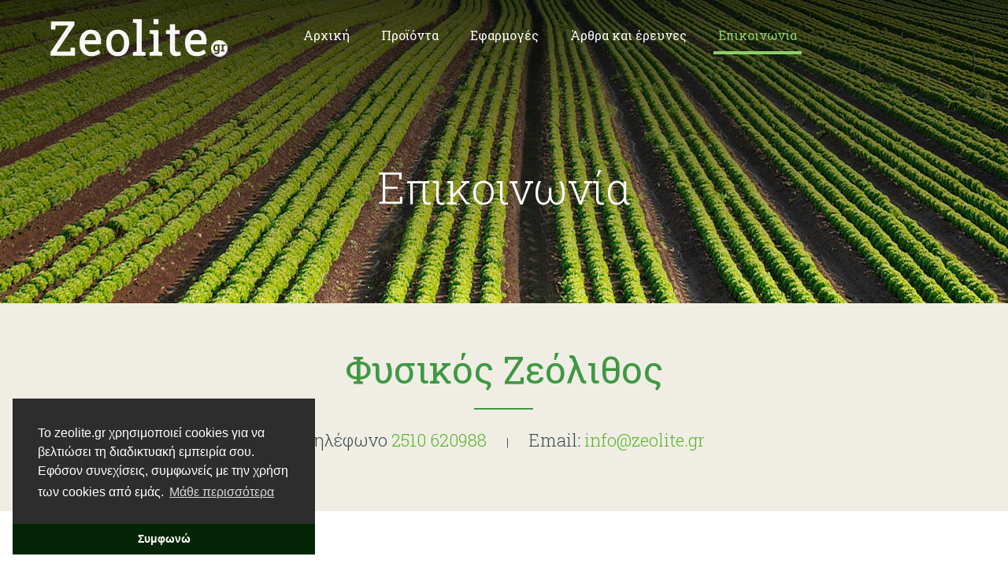

--- FILE ---
content_type: text/html; charset=utf-8
request_url: https://www.google.com/recaptcha/api2/anchor?ar=1&k=6LdNHl4aAAAAAMDjgyaKfl9gwsnrq2La28SgN0Xz&co=aHR0cHM6Ly93d3cuemVvbGl0ZS5ncjo0NDM.&hl=en&v=N67nZn4AqZkNcbeMu4prBgzg&size=invisible&anchor-ms=20000&execute-ms=30000&cb=h38h6dik76r0
body_size: 48839
content:
<!DOCTYPE HTML><html dir="ltr" lang="en"><head><meta http-equiv="Content-Type" content="text/html; charset=UTF-8">
<meta http-equiv="X-UA-Compatible" content="IE=edge">
<title>reCAPTCHA</title>
<style type="text/css">
/* cyrillic-ext */
@font-face {
  font-family: 'Roboto';
  font-style: normal;
  font-weight: 400;
  font-stretch: 100%;
  src: url(//fonts.gstatic.com/s/roboto/v48/KFO7CnqEu92Fr1ME7kSn66aGLdTylUAMa3GUBHMdazTgWw.woff2) format('woff2');
  unicode-range: U+0460-052F, U+1C80-1C8A, U+20B4, U+2DE0-2DFF, U+A640-A69F, U+FE2E-FE2F;
}
/* cyrillic */
@font-face {
  font-family: 'Roboto';
  font-style: normal;
  font-weight: 400;
  font-stretch: 100%;
  src: url(//fonts.gstatic.com/s/roboto/v48/KFO7CnqEu92Fr1ME7kSn66aGLdTylUAMa3iUBHMdazTgWw.woff2) format('woff2');
  unicode-range: U+0301, U+0400-045F, U+0490-0491, U+04B0-04B1, U+2116;
}
/* greek-ext */
@font-face {
  font-family: 'Roboto';
  font-style: normal;
  font-weight: 400;
  font-stretch: 100%;
  src: url(//fonts.gstatic.com/s/roboto/v48/KFO7CnqEu92Fr1ME7kSn66aGLdTylUAMa3CUBHMdazTgWw.woff2) format('woff2');
  unicode-range: U+1F00-1FFF;
}
/* greek */
@font-face {
  font-family: 'Roboto';
  font-style: normal;
  font-weight: 400;
  font-stretch: 100%;
  src: url(//fonts.gstatic.com/s/roboto/v48/KFO7CnqEu92Fr1ME7kSn66aGLdTylUAMa3-UBHMdazTgWw.woff2) format('woff2');
  unicode-range: U+0370-0377, U+037A-037F, U+0384-038A, U+038C, U+038E-03A1, U+03A3-03FF;
}
/* math */
@font-face {
  font-family: 'Roboto';
  font-style: normal;
  font-weight: 400;
  font-stretch: 100%;
  src: url(//fonts.gstatic.com/s/roboto/v48/KFO7CnqEu92Fr1ME7kSn66aGLdTylUAMawCUBHMdazTgWw.woff2) format('woff2');
  unicode-range: U+0302-0303, U+0305, U+0307-0308, U+0310, U+0312, U+0315, U+031A, U+0326-0327, U+032C, U+032F-0330, U+0332-0333, U+0338, U+033A, U+0346, U+034D, U+0391-03A1, U+03A3-03A9, U+03B1-03C9, U+03D1, U+03D5-03D6, U+03F0-03F1, U+03F4-03F5, U+2016-2017, U+2034-2038, U+203C, U+2040, U+2043, U+2047, U+2050, U+2057, U+205F, U+2070-2071, U+2074-208E, U+2090-209C, U+20D0-20DC, U+20E1, U+20E5-20EF, U+2100-2112, U+2114-2115, U+2117-2121, U+2123-214F, U+2190, U+2192, U+2194-21AE, U+21B0-21E5, U+21F1-21F2, U+21F4-2211, U+2213-2214, U+2216-22FF, U+2308-230B, U+2310, U+2319, U+231C-2321, U+2336-237A, U+237C, U+2395, U+239B-23B7, U+23D0, U+23DC-23E1, U+2474-2475, U+25AF, U+25B3, U+25B7, U+25BD, U+25C1, U+25CA, U+25CC, U+25FB, U+266D-266F, U+27C0-27FF, U+2900-2AFF, U+2B0E-2B11, U+2B30-2B4C, U+2BFE, U+3030, U+FF5B, U+FF5D, U+1D400-1D7FF, U+1EE00-1EEFF;
}
/* symbols */
@font-face {
  font-family: 'Roboto';
  font-style: normal;
  font-weight: 400;
  font-stretch: 100%;
  src: url(//fonts.gstatic.com/s/roboto/v48/KFO7CnqEu92Fr1ME7kSn66aGLdTylUAMaxKUBHMdazTgWw.woff2) format('woff2');
  unicode-range: U+0001-000C, U+000E-001F, U+007F-009F, U+20DD-20E0, U+20E2-20E4, U+2150-218F, U+2190, U+2192, U+2194-2199, U+21AF, U+21E6-21F0, U+21F3, U+2218-2219, U+2299, U+22C4-22C6, U+2300-243F, U+2440-244A, U+2460-24FF, U+25A0-27BF, U+2800-28FF, U+2921-2922, U+2981, U+29BF, U+29EB, U+2B00-2BFF, U+4DC0-4DFF, U+FFF9-FFFB, U+10140-1018E, U+10190-1019C, U+101A0, U+101D0-101FD, U+102E0-102FB, U+10E60-10E7E, U+1D2C0-1D2D3, U+1D2E0-1D37F, U+1F000-1F0FF, U+1F100-1F1AD, U+1F1E6-1F1FF, U+1F30D-1F30F, U+1F315, U+1F31C, U+1F31E, U+1F320-1F32C, U+1F336, U+1F378, U+1F37D, U+1F382, U+1F393-1F39F, U+1F3A7-1F3A8, U+1F3AC-1F3AF, U+1F3C2, U+1F3C4-1F3C6, U+1F3CA-1F3CE, U+1F3D4-1F3E0, U+1F3ED, U+1F3F1-1F3F3, U+1F3F5-1F3F7, U+1F408, U+1F415, U+1F41F, U+1F426, U+1F43F, U+1F441-1F442, U+1F444, U+1F446-1F449, U+1F44C-1F44E, U+1F453, U+1F46A, U+1F47D, U+1F4A3, U+1F4B0, U+1F4B3, U+1F4B9, U+1F4BB, U+1F4BF, U+1F4C8-1F4CB, U+1F4D6, U+1F4DA, U+1F4DF, U+1F4E3-1F4E6, U+1F4EA-1F4ED, U+1F4F7, U+1F4F9-1F4FB, U+1F4FD-1F4FE, U+1F503, U+1F507-1F50B, U+1F50D, U+1F512-1F513, U+1F53E-1F54A, U+1F54F-1F5FA, U+1F610, U+1F650-1F67F, U+1F687, U+1F68D, U+1F691, U+1F694, U+1F698, U+1F6AD, U+1F6B2, U+1F6B9-1F6BA, U+1F6BC, U+1F6C6-1F6CF, U+1F6D3-1F6D7, U+1F6E0-1F6EA, U+1F6F0-1F6F3, U+1F6F7-1F6FC, U+1F700-1F7FF, U+1F800-1F80B, U+1F810-1F847, U+1F850-1F859, U+1F860-1F887, U+1F890-1F8AD, U+1F8B0-1F8BB, U+1F8C0-1F8C1, U+1F900-1F90B, U+1F93B, U+1F946, U+1F984, U+1F996, U+1F9E9, U+1FA00-1FA6F, U+1FA70-1FA7C, U+1FA80-1FA89, U+1FA8F-1FAC6, U+1FACE-1FADC, U+1FADF-1FAE9, U+1FAF0-1FAF8, U+1FB00-1FBFF;
}
/* vietnamese */
@font-face {
  font-family: 'Roboto';
  font-style: normal;
  font-weight: 400;
  font-stretch: 100%;
  src: url(//fonts.gstatic.com/s/roboto/v48/KFO7CnqEu92Fr1ME7kSn66aGLdTylUAMa3OUBHMdazTgWw.woff2) format('woff2');
  unicode-range: U+0102-0103, U+0110-0111, U+0128-0129, U+0168-0169, U+01A0-01A1, U+01AF-01B0, U+0300-0301, U+0303-0304, U+0308-0309, U+0323, U+0329, U+1EA0-1EF9, U+20AB;
}
/* latin-ext */
@font-face {
  font-family: 'Roboto';
  font-style: normal;
  font-weight: 400;
  font-stretch: 100%;
  src: url(//fonts.gstatic.com/s/roboto/v48/KFO7CnqEu92Fr1ME7kSn66aGLdTylUAMa3KUBHMdazTgWw.woff2) format('woff2');
  unicode-range: U+0100-02BA, U+02BD-02C5, U+02C7-02CC, U+02CE-02D7, U+02DD-02FF, U+0304, U+0308, U+0329, U+1D00-1DBF, U+1E00-1E9F, U+1EF2-1EFF, U+2020, U+20A0-20AB, U+20AD-20C0, U+2113, U+2C60-2C7F, U+A720-A7FF;
}
/* latin */
@font-face {
  font-family: 'Roboto';
  font-style: normal;
  font-weight: 400;
  font-stretch: 100%;
  src: url(//fonts.gstatic.com/s/roboto/v48/KFO7CnqEu92Fr1ME7kSn66aGLdTylUAMa3yUBHMdazQ.woff2) format('woff2');
  unicode-range: U+0000-00FF, U+0131, U+0152-0153, U+02BB-02BC, U+02C6, U+02DA, U+02DC, U+0304, U+0308, U+0329, U+2000-206F, U+20AC, U+2122, U+2191, U+2193, U+2212, U+2215, U+FEFF, U+FFFD;
}
/* cyrillic-ext */
@font-face {
  font-family: 'Roboto';
  font-style: normal;
  font-weight: 500;
  font-stretch: 100%;
  src: url(//fonts.gstatic.com/s/roboto/v48/KFO7CnqEu92Fr1ME7kSn66aGLdTylUAMa3GUBHMdazTgWw.woff2) format('woff2');
  unicode-range: U+0460-052F, U+1C80-1C8A, U+20B4, U+2DE0-2DFF, U+A640-A69F, U+FE2E-FE2F;
}
/* cyrillic */
@font-face {
  font-family: 'Roboto';
  font-style: normal;
  font-weight: 500;
  font-stretch: 100%;
  src: url(//fonts.gstatic.com/s/roboto/v48/KFO7CnqEu92Fr1ME7kSn66aGLdTylUAMa3iUBHMdazTgWw.woff2) format('woff2');
  unicode-range: U+0301, U+0400-045F, U+0490-0491, U+04B0-04B1, U+2116;
}
/* greek-ext */
@font-face {
  font-family: 'Roboto';
  font-style: normal;
  font-weight: 500;
  font-stretch: 100%;
  src: url(//fonts.gstatic.com/s/roboto/v48/KFO7CnqEu92Fr1ME7kSn66aGLdTylUAMa3CUBHMdazTgWw.woff2) format('woff2');
  unicode-range: U+1F00-1FFF;
}
/* greek */
@font-face {
  font-family: 'Roboto';
  font-style: normal;
  font-weight: 500;
  font-stretch: 100%;
  src: url(//fonts.gstatic.com/s/roboto/v48/KFO7CnqEu92Fr1ME7kSn66aGLdTylUAMa3-UBHMdazTgWw.woff2) format('woff2');
  unicode-range: U+0370-0377, U+037A-037F, U+0384-038A, U+038C, U+038E-03A1, U+03A3-03FF;
}
/* math */
@font-face {
  font-family: 'Roboto';
  font-style: normal;
  font-weight: 500;
  font-stretch: 100%;
  src: url(//fonts.gstatic.com/s/roboto/v48/KFO7CnqEu92Fr1ME7kSn66aGLdTylUAMawCUBHMdazTgWw.woff2) format('woff2');
  unicode-range: U+0302-0303, U+0305, U+0307-0308, U+0310, U+0312, U+0315, U+031A, U+0326-0327, U+032C, U+032F-0330, U+0332-0333, U+0338, U+033A, U+0346, U+034D, U+0391-03A1, U+03A3-03A9, U+03B1-03C9, U+03D1, U+03D5-03D6, U+03F0-03F1, U+03F4-03F5, U+2016-2017, U+2034-2038, U+203C, U+2040, U+2043, U+2047, U+2050, U+2057, U+205F, U+2070-2071, U+2074-208E, U+2090-209C, U+20D0-20DC, U+20E1, U+20E5-20EF, U+2100-2112, U+2114-2115, U+2117-2121, U+2123-214F, U+2190, U+2192, U+2194-21AE, U+21B0-21E5, U+21F1-21F2, U+21F4-2211, U+2213-2214, U+2216-22FF, U+2308-230B, U+2310, U+2319, U+231C-2321, U+2336-237A, U+237C, U+2395, U+239B-23B7, U+23D0, U+23DC-23E1, U+2474-2475, U+25AF, U+25B3, U+25B7, U+25BD, U+25C1, U+25CA, U+25CC, U+25FB, U+266D-266F, U+27C0-27FF, U+2900-2AFF, U+2B0E-2B11, U+2B30-2B4C, U+2BFE, U+3030, U+FF5B, U+FF5D, U+1D400-1D7FF, U+1EE00-1EEFF;
}
/* symbols */
@font-face {
  font-family: 'Roboto';
  font-style: normal;
  font-weight: 500;
  font-stretch: 100%;
  src: url(//fonts.gstatic.com/s/roboto/v48/KFO7CnqEu92Fr1ME7kSn66aGLdTylUAMaxKUBHMdazTgWw.woff2) format('woff2');
  unicode-range: U+0001-000C, U+000E-001F, U+007F-009F, U+20DD-20E0, U+20E2-20E4, U+2150-218F, U+2190, U+2192, U+2194-2199, U+21AF, U+21E6-21F0, U+21F3, U+2218-2219, U+2299, U+22C4-22C6, U+2300-243F, U+2440-244A, U+2460-24FF, U+25A0-27BF, U+2800-28FF, U+2921-2922, U+2981, U+29BF, U+29EB, U+2B00-2BFF, U+4DC0-4DFF, U+FFF9-FFFB, U+10140-1018E, U+10190-1019C, U+101A0, U+101D0-101FD, U+102E0-102FB, U+10E60-10E7E, U+1D2C0-1D2D3, U+1D2E0-1D37F, U+1F000-1F0FF, U+1F100-1F1AD, U+1F1E6-1F1FF, U+1F30D-1F30F, U+1F315, U+1F31C, U+1F31E, U+1F320-1F32C, U+1F336, U+1F378, U+1F37D, U+1F382, U+1F393-1F39F, U+1F3A7-1F3A8, U+1F3AC-1F3AF, U+1F3C2, U+1F3C4-1F3C6, U+1F3CA-1F3CE, U+1F3D4-1F3E0, U+1F3ED, U+1F3F1-1F3F3, U+1F3F5-1F3F7, U+1F408, U+1F415, U+1F41F, U+1F426, U+1F43F, U+1F441-1F442, U+1F444, U+1F446-1F449, U+1F44C-1F44E, U+1F453, U+1F46A, U+1F47D, U+1F4A3, U+1F4B0, U+1F4B3, U+1F4B9, U+1F4BB, U+1F4BF, U+1F4C8-1F4CB, U+1F4D6, U+1F4DA, U+1F4DF, U+1F4E3-1F4E6, U+1F4EA-1F4ED, U+1F4F7, U+1F4F9-1F4FB, U+1F4FD-1F4FE, U+1F503, U+1F507-1F50B, U+1F50D, U+1F512-1F513, U+1F53E-1F54A, U+1F54F-1F5FA, U+1F610, U+1F650-1F67F, U+1F687, U+1F68D, U+1F691, U+1F694, U+1F698, U+1F6AD, U+1F6B2, U+1F6B9-1F6BA, U+1F6BC, U+1F6C6-1F6CF, U+1F6D3-1F6D7, U+1F6E0-1F6EA, U+1F6F0-1F6F3, U+1F6F7-1F6FC, U+1F700-1F7FF, U+1F800-1F80B, U+1F810-1F847, U+1F850-1F859, U+1F860-1F887, U+1F890-1F8AD, U+1F8B0-1F8BB, U+1F8C0-1F8C1, U+1F900-1F90B, U+1F93B, U+1F946, U+1F984, U+1F996, U+1F9E9, U+1FA00-1FA6F, U+1FA70-1FA7C, U+1FA80-1FA89, U+1FA8F-1FAC6, U+1FACE-1FADC, U+1FADF-1FAE9, U+1FAF0-1FAF8, U+1FB00-1FBFF;
}
/* vietnamese */
@font-face {
  font-family: 'Roboto';
  font-style: normal;
  font-weight: 500;
  font-stretch: 100%;
  src: url(//fonts.gstatic.com/s/roboto/v48/KFO7CnqEu92Fr1ME7kSn66aGLdTylUAMa3OUBHMdazTgWw.woff2) format('woff2');
  unicode-range: U+0102-0103, U+0110-0111, U+0128-0129, U+0168-0169, U+01A0-01A1, U+01AF-01B0, U+0300-0301, U+0303-0304, U+0308-0309, U+0323, U+0329, U+1EA0-1EF9, U+20AB;
}
/* latin-ext */
@font-face {
  font-family: 'Roboto';
  font-style: normal;
  font-weight: 500;
  font-stretch: 100%;
  src: url(//fonts.gstatic.com/s/roboto/v48/KFO7CnqEu92Fr1ME7kSn66aGLdTylUAMa3KUBHMdazTgWw.woff2) format('woff2');
  unicode-range: U+0100-02BA, U+02BD-02C5, U+02C7-02CC, U+02CE-02D7, U+02DD-02FF, U+0304, U+0308, U+0329, U+1D00-1DBF, U+1E00-1E9F, U+1EF2-1EFF, U+2020, U+20A0-20AB, U+20AD-20C0, U+2113, U+2C60-2C7F, U+A720-A7FF;
}
/* latin */
@font-face {
  font-family: 'Roboto';
  font-style: normal;
  font-weight: 500;
  font-stretch: 100%;
  src: url(//fonts.gstatic.com/s/roboto/v48/KFO7CnqEu92Fr1ME7kSn66aGLdTylUAMa3yUBHMdazQ.woff2) format('woff2');
  unicode-range: U+0000-00FF, U+0131, U+0152-0153, U+02BB-02BC, U+02C6, U+02DA, U+02DC, U+0304, U+0308, U+0329, U+2000-206F, U+20AC, U+2122, U+2191, U+2193, U+2212, U+2215, U+FEFF, U+FFFD;
}
/* cyrillic-ext */
@font-face {
  font-family: 'Roboto';
  font-style: normal;
  font-weight: 900;
  font-stretch: 100%;
  src: url(//fonts.gstatic.com/s/roboto/v48/KFO7CnqEu92Fr1ME7kSn66aGLdTylUAMa3GUBHMdazTgWw.woff2) format('woff2');
  unicode-range: U+0460-052F, U+1C80-1C8A, U+20B4, U+2DE0-2DFF, U+A640-A69F, U+FE2E-FE2F;
}
/* cyrillic */
@font-face {
  font-family: 'Roboto';
  font-style: normal;
  font-weight: 900;
  font-stretch: 100%;
  src: url(//fonts.gstatic.com/s/roboto/v48/KFO7CnqEu92Fr1ME7kSn66aGLdTylUAMa3iUBHMdazTgWw.woff2) format('woff2');
  unicode-range: U+0301, U+0400-045F, U+0490-0491, U+04B0-04B1, U+2116;
}
/* greek-ext */
@font-face {
  font-family: 'Roboto';
  font-style: normal;
  font-weight: 900;
  font-stretch: 100%;
  src: url(//fonts.gstatic.com/s/roboto/v48/KFO7CnqEu92Fr1ME7kSn66aGLdTylUAMa3CUBHMdazTgWw.woff2) format('woff2');
  unicode-range: U+1F00-1FFF;
}
/* greek */
@font-face {
  font-family: 'Roboto';
  font-style: normal;
  font-weight: 900;
  font-stretch: 100%;
  src: url(//fonts.gstatic.com/s/roboto/v48/KFO7CnqEu92Fr1ME7kSn66aGLdTylUAMa3-UBHMdazTgWw.woff2) format('woff2');
  unicode-range: U+0370-0377, U+037A-037F, U+0384-038A, U+038C, U+038E-03A1, U+03A3-03FF;
}
/* math */
@font-face {
  font-family: 'Roboto';
  font-style: normal;
  font-weight: 900;
  font-stretch: 100%;
  src: url(//fonts.gstatic.com/s/roboto/v48/KFO7CnqEu92Fr1ME7kSn66aGLdTylUAMawCUBHMdazTgWw.woff2) format('woff2');
  unicode-range: U+0302-0303, U+0305, U+0307-0308, U+0310, U+0312, U+0315, U+031A, U+0326-0327, U+032C, U+032F-0330, U+0332-0333, U+0338, U+033A, U+0346, U+034D, U+0391-03A1, U+03A3-03A9, U+03B1-03C9, U+03D1, U+03D5-03D6, U+03F0-03F1, U+03F4-03F5, U+2016-2017, U+2034-2038, U+203C, U+2040, U+2043, U+2047, U+2050, U+2057, U+205F, U+2070-2071, U+2074-208E, U+2090-209C, U+20D0-20DC, U+20E1, U+20E5-20EF, U+2100-2112, U+2114-2115, U+2117-2121, U+2123-214F, U+2190, U+2192, U+2194-21AE, U+21B0-21E5, U+21F1-21F2, U+21F4-2211, U+2213-2214, U+2216-22FF, U+2308-230B, U+2310, U+2319, U+231C-2321, U+2336-237A, U+237C, U+2395, U+239B-23B7, U+23D0, U+23DC-23E1, U+2474-2475, U+25AF, U+25B3, U+25B7, U+25BD, U+25C1, U+25CA, U+25CC, U+25FB, U+266D-266F, U+27C0-27FF, U+2900-2AFF, U+2B0E-2B11, U+2B30-2B4C, U+2BFE, U+3030, U+FF5B, U+FF5D, U+1D400-1D7FF, U+1EE00-1EEFF;
}
/* symbols */
@font-face {
  font-family: 'Roboto';
  font-style: normal;
  font-weight: 900;
  font-stretch: 100%;
  src: url(//fonts.gstatic.com/s/roboto/v48/KFO7CnqEu92Fr1ME7kSn66aGLdTylUAMaxKUBHMdazTgWw.woff2) format('woff2');
  unicode-range: U+0001-000C, U+000E-001F, U+007F-009F, U+20DD-20E0, U+20E2-20E4, U+2150-218F, U+2190, U+2192, U+2194-2199, U+21AF, U+21E6-21F0, U+21F3, U+2218-2219, U+2299, U+22C4-22C6, U+2300-243F, U+2440-244A, U+2460-24FF, U+25A0-27BF, U+2800-28FF, U+2921-2922, U+2981, U+29BF, U+29EB, U+2B00-2BFF, U+4DC0-4DFF, U+FFF9-FFFB, U+10140-1018E, U+10190-1019C, U+101A0, U+101D0-101FD, U+102E0-102FB, U+10E60-10E7E, U+1D2C0-1D2D3, U+1D2E0-1D37F, U+1F000-1F0FF, U+1F100-1F1AD, U+1F1E6-1F1FF, U+1F30D-1F30F, U+1F315, U+1F31C, U+1F31E, U+1F320-1F32C, U+1F336, U+1F378, U+1F37D, U+1F382, U+1F393-1F39F, U+1F3A7-1F3A8, U+1F3AC-1F3AF, U+1F3C2, U+1F3C4-1F3C6, U+1F3CA-1F3CE, U+1F3D4-1F3E0, U+1F3ED, U+1F3F1-1F3F3, U+1F3F5-1F3F7, U+1F408, U+1F415, U+1F41F, U+1F426, U+1F43F, U+1F441-1F442, U+1F444, U+1F446-1F449, U+1F44C-1F44E, U+1F453, U+1F46A, U+1F47D, U+1F4A3, U+1F4B0, U+1F4B3, U+1F4B9, U+1F4BB, U+1F4BF, U+1F4C8-1F4CB, U+1F4D6, U+1F4DA, U+1F4DF, U+1F4E3-1F4E6, U+1F4EA-1F4ED, U+1F4F7, U+1F4F9-1F4FB, U+1F4FD-1F4FE, U+1F503, U+1F507-1F50B, U+1F50D, U+1F512-1F513, U+1F53E-1F54A, U+1F54F-1F5FA, U+1F610, U+1F650-1F67F, U+1F687, U+1F68D, U+1F691, U+1F694, U+1F698, U+1F6AD, U+1F6B2, U+1F6B9-1F6BA, U+1F6BC, U+1F6C6-1F6CF, U+1F6D3-1F6D7, U+1F6E0-1F6EA, U+1F6F0-1F6F3, U+1F6F7-1F6FC, U+1F700-1F7FF, U+1F800-1F80B, U+1F810-1F847, U+1F850-1F859, U+1F860-1F887, U+1F890-1F8AD, U+1F8B0-1F8BB, U+1F8C0-1F8C1, U+1F900-1F90B, U+1F93B, U+1F946, U+1F984, U+1F996, U+1F9E9, U+1FA00-1FA6F, U+1FA70-1FA7C, U+1FA80-1FA89, U+1FA8F-1FAC6, U+1FACE-1FADC, U+1FADF-1FAE9, U+1FAF0-1FAF8, U+1FB00-1FBFF;
}
/* vietnamese */
@font-face {
  font-family: 'Roboto';
  font-style: normal;
  font-weight: 900;
  font-stretch: 100%;
  src: url(//fonts.gstatic.com/s/roboto/v48/KFO7CnqEu92Fr1ME7kSn66aGLdTylUAMa3OUBHMdazTgWw.woff2) format('woff2');
  unicode-range: U+0102-0103, U+0110-0111, U+0128-0129, U+0168-0169, U+01A0-01A1, U+01AF-01B0, U+0300-0301, U+0303-0304, U+0308-0309, U+0323, U+0329, U+1EA0-1EF9, U+20AB;
}
/* latin-ext */
@font-face {
  font-family: 'Roboto';
  font-style: normal;
  font-weight: 900;
  font-stretch: 100%;
  src: url(//fonts.gstatic.com/s/roboto/v48/KFO7CnqEu92Fr1ME7kSn66aGLdTylUAMa3KUBHMdazTgWw.woff2) format('woff2');
  unicode-range: U+0100-02BA, U+02BD-02C5, U+02C7-02CC, U+02CE-02D7, U+02DD-02FF, U+0304, U+0308, U+0329, U+1D00-1DBF, U+1E00-1E9F, U+1EF2-1EFF, U+2020, U+20A0-20AB, U+20AD-20C0, U+2113, U+2C60-2C7F, U+A720-A7FF;
}
/* latin */
@font-face {
  font-family: 'Roboto';
  font-style: normal;
  font-weight: 900;
  font-stretch: 100%;
  src: url(//fonts.gstatic.com/s/roboto/v48/KFO7CnqEu92Fr1ME7kSn66aGLdTylUAMa3yUBHMdazQ.woff2) format('woff2');
  unicode-range: U+0000-00FF, U+0131, U+0152-0153, U+02BB-02BC, U+02C6, U+02DA, U+02DC, U+0304, U+0308, U+0329, U+2000-206F, U+20AC, U+2122, U+2191, U+2193, U+2212, U+2215, U+FEFF, U+FFFD;
}

</style>
<link rel="stylesheet" type="text/css" href="https://www.gstatic.com/recaptcha/releases/N67nZn4AqZkNcbeMu4prBgzg/styles__ltr.css">
<script nonce="VWYoQVBL0FcELK9iOieugQ" type="text/javascript">window['__recaptcha_api'] = 'https://www.google.com/recaptcha/api2/';</script>
<script type="text/javascript" src="https://www.gstatic.com/recaptcha/releases/N67nZn4AqZkNcbeMu4prBgzg/recaptcha__en.js" nonce="VWYoQVBL0FcELK9iOieugQ">
      
    </script></head>
<body><div id="rc-anchor-alert" class="rc-anchor-alert"></div>
<input type="hidden" id="recaptcha-token" value="[base64]">
<script type="text/javascript" nonce="VWYoQVBL0FcELK9iOieugQ">
      recaptcha.anchor.Main.init("[\x22ainput\x22,[\x22bgdata\x22,\x22\x22,\[base64]/[base64]/[base64]/ZyhXLGgpOnEoW04sMjEsbF0sVywwKSxoKSxmYWxzZSxmYWxzZSl9Y2F0Y2goayl7RygzNTgsVyk/[base64]/[base64]/[base64]/[base64]/[base64]/[base64]/[base64]/bmV3IEJbT10oRFswXSk6dz09Mj9uZXcgQltPXShEWzBdLERbMV0pOnc9PTM/bmV3IEJbT10oRFswXSxEWzFdLERbMl0pOnc9PTQ/[base64]/[base64]/[base64]/[base64]/[base64]\\u003d\x22,\[base64]\\u003d\\u003d\x22,\x22w4tzV8ODRV/CnMKoPE1ZM8OBNHLDrcOBXSLCh8K0w4vDlcOzP8KxLMKLS094FBDDl8K1NiLCusKBw6/[base64]/[base64]/[base64]/[base64]/XWQTwr89TSUIw50ewrVzCcKyG8OSw4dpamDDm2LCoCEbwrTDgcK7woBVTMK2w7nDgS7DkhPCp1ZVDsKbw6rDv0PCtcO6OsK8C8KJw4cLwpBnG050HnbDgsOcPD/Ds8OCwpLCgsOxGVERbcKWw5E+wqXCu21wYiJjwp4Kw4IYe2IDQMOLw49daGDCoG3CmR82wp7DucOlw6cyw5jDvTZ0w5fChMKsNMOGJlcNZEgFw5nDnS7DtihKUhbDmMOLbsK6wqEuw418bMKmwo7DpzbDvw9Uw6UHScOgQcKcw4zCv2JfwrtgYFDDkcKOw5/Ds3jDncOEwoxsw6s8O3LCoD06fHnCvFvCgsK8PcOJI8KxwpTCjcOtwppNa8O7wpx6V3PDkMKSDjvDsxRoFWzDsMKFw7HDpMObwpNtwp3DrcOXw6Row6Zlw7Epw6fCghQaw44awqkjw4hMScKDfsKQQMKSw5YhIcKHwrFgDMO2w7oQwr5/wpkZw7HCvcOBNsODw6PCsgsOwo5ew50/alJgw6rDscK1wqfDsjfCg8O2fcK2w7Q+D8O9wp13VznDl8KawoDCnjjDh8KXKMKnwo3Dp2jCqMOuwod1wqHCjBpwQ1YNe8OEw7YTwqLCjMOjcMOlwovDvMKYwpvCkcKWdjQ8ZsKKB8K/clk5BFjCiTJXwoIyYVrDhMO4GMOkT8KOwrIGwr7DoC1vw5nDicKcN8OkbibDksK6w7tWLxPDlsKCf3NfwoANc8Onw5czw5PCoTnCkVfCggXDkcK1YcKLwrXCsy3DrsKTw6/DuhB0asKeAMKEwprDrFPDisO4f8K9w7TDlsOkKVhewonCiXrDsB/Dt2pkeMO0dXJoAsK0w5jCvcKtZ13CrgnDlCnCo8K5w7l1wrcdfMOBw5HCrMOfw6o9wo9oGMOoGUhgwrEud0fDi8OgU8Ogw4LCoWAPQR3DtQnCqMK6w6TCvMOVwo3CsjYGw7TCl1/CocOGw5s+woDChytkWsKlEsKaw5rCjsOKBzbCmGh/w5vCvcOnwolVw67DnV/Dt8KCZy8jFAcoZhUXfcKAw7rCmXN2RMOdw6U+JMKaRnXCg8OtwqjCu8OhwrFuHXoJL3odQD5SesOYw40IBA/Co8OPK8Ofw4AvUnzDuCvCqXHCtcKhwqrDmXFcdnsvw6JKLx3DuANQwqcuNcKnw4HDo2bCgMOfw5RtwpfCl8KnYMK9SXPCoMOCw4PDi8K/WsO4w63Cv8KIw7kxwpYTwplPwpvCucO4w5k9wonDn8K4w7zCvwx/MMOxVsOwZW/[base64]/w69OwrMjIsKTM8KsOiBaIwnChT/DlknDj2/CvF7DiMKuwrxTwpLCiMKIOHXDjR/[base64]/[base64]/DjQk4ThVOw6AGw6PDnMOcw7YSDTwiMRYlwpHDhXHCl2QoE8K8EwzDpcORYE7DihrDrcK+YDd8ZsKaw4LCn085wqnDhcObVMOCwqHDqcOpw7xBw4vDqMKtXxfDokRZwpPDicOEw5Y+TgLDisOBScKyw5sgO8Ofw4vCqcOiw4DCiMOfMsKfwpnDmMKvQxw/YFZOGE0xwq4xUTg2IWM1U8KOEcOOGXLCksO+VBgHw5PDmVvCnMKJA8OdI8OMwo/[base64]/DqR7CocKnEcOAIWlGwoDCgsKpYBhSwpw0NcOGw7fCgVTCi8K6W07DlMK1w77DocKgw4RhwrXDm8ONF0EPwpzCmmrCnR7Cm2IKUTUcUVwqwo/Ct8OQwowQw4HChsK/[base64]/Cj8Kpw63ClsKswoLCok5YwpLDpsOxwqMRw7Apw4IuFFEgw4/[base64]/CiXHDkG5xXcKqdsOiDsO6w49tJhlvw7wBViBAY8OFZHQ9BsKPcmtYw6zCpTkKOzFuYcO5woc2UHvCvMOFCMOewqrDkC8GT8Otw4kif8OZNRpawrZnQBbCmMO6R8Oqw6vDjH7CsQN9wrpqcsKLw6/CnjJwAMOwwqpSIcOywr5gw7PCqMKeHwrCtcKAYxnDjAkWw7Yqb8KaU8OZI8KuwpBrw7bCmA5uw60nw6kAw6gpwqFmdMK9NXl4w79/w6JyKjHCkMODwq7ChwEhw75TWMOYw6TDosKhciJww7rChEzCkwTDgsKRZ1o+wo3Cr3I8w6XCrQl3blTDm8O3wq85wrjCh8ObwrsNwq4SXcO1w7LCixHCgsO4w7vDvcO/wr92wpAUCWPCgQ5Nw5Q9wopxJ1vDhHE1WMOQRRU3TAXDsMKjwoDCkCXCn8O+w7tkOsKrH8KiwpMOw57DhcKfasKWw6QPw5Ubw5hBen3DhyJYwr40w5Y9wp/DjsOkIcOOwrTDpBkhw6YUQsOcfgjCvhdxwrg4AEc3w7DCkEwPVsKdecKIdcKDPMOWbH7CrlLCnsOwNsKiHyPCmVzDm8KPFcOfw6QPTMOfdsOIw5/Dp8ONwrovOMOswo3DsH7CvsOlwpfDhMK3F0s5E1zDlUvDunYMA8KRPQ3Dt8K2w6IRL1kiwpjCpsK1eR/[base64]/YUDDjnw3ck/CmMOwL8KwZsK/[base64]/UD/Dl33Cp8KNw4PCnnojw6QRwpNQwobDvRPDs8OCPxAVw7EBwojDkcOAworCrsOnwr5Sw7TDjMKNw5bCl8KmwqzDhgTCiHBFEzY7wq3DvMOLw6wERXcUejbCnyA8EcKiw5oww7DDgcKAwq3DhcKnw6IRw6cHE8O3wqUfw48BAcOcwpLCo2nCtcKBw5/DpMOBSsKNacORwop0J8OkWsOvcyHCksO4w4nCujLCvMKywo8TwqPCgcOPwprCl1ZnwqzDpcOpBMOAAsObfcOdOcOcwrcKwoDCjMO8wpzCgcOEw5vCnsOOZcKqwpcTwolPRcKLw4EQw5/DqioyHFIJw44Aw7liIlpufcOYw4XCvsOnwqXDmgzDp15jdsObesOSa8O3w7PCnsOFchbDoGtXEB3DhsOHCcOeIWIFVcK1MVjDlMKaJ8KIwr/DqMOCMcKFwqjDhUTDjzTCmBrCvcO1w6vCiMKhGmkRXm1MN0vDhcOlw7XCssKRwrXDtcOTHsKWFjYyLnItwol9SMOAIjHDhsKzwqAbw6HCtFAFwo/Cg8K9wrnChyPDt8ODw4zDrMOvwpJmwopsGsKqwrzDscKxHcOPN8OIwrXCkMKqNm3DuyvDql/Do8O7w7thXxgeAcOqw78QLsKGwpLCgsOHYG3DvcO+e8O0wo/CvsK2U8KcHBYdfQPDlMOZTcKAP0REw5PChi8WPsOqSj1FwpLCg8O8dXzCjcKVw7xvNcKxc8OywoRjw75mf8Ogw6sfFl9nMjByQQLCr8KECMOfKGPDvMOxJ8KBH29cwrHCqMOcGMOHehLDvcOEw54yUcKUw7Zkwp04UDxOa8OuFmbCkgPCoMO4EMO/[base64]/CvsO6VmPDpcKAw7PDpQDDjXLDgcKMwo1xB8ObcsOzwoTChxbDgks6wrvDlsOME8OZw7LCo8OZw4BFR8Kuw5TDoMKRIsK4wrsNN8KKSFzDlcK8w6zDhgkQw7/Cs8KoXFTDmUPDkcKhwplCw5ouEcKlw7BwJ8O4Uw7Dm8K5EjjDrWPDv1tXaMObZlLDvn/CqC/CqyPCmnbCvWMNS8OTR8KbwoXDnsKtwqjDqj7DqUrCiWXCnsKAw6cNBBPDsmLChRTCtcKUG8O3w6VhwrQtR8KtbW9zw4VCe3JvwobCg8OUCcKwCiTCoUXCtsOUwpbCvwNswr/[base64]/DjU5KV8KnTUPCn8OVAsOOS3tIFsOpwp0+w544w6fDpRPCghpcw7JsQGPCjsOkw7PDlMKOwoY5Rh4Cw71IwpHCu8KMw6wtwoUFwqLCuks5w6g8w7Ndw4g+w5Rgw4fChcK+PU3Cv2Zqwo1/bQk2wrnChsOTLsOqMm/DnMOUZMOYwpPDg8OOCcKYwpTCncOiwphBw5wzBsKxw5ELwpUhBm10V3F8J8K/Y1/DlMKdbMOET8K6w7Mvw4dfSw4DccOMwpDDvyYZYsKqw43Cr8OMwonDrw0TwrfClW9NwoBtwoFowq/DjMKowoNpcMOtGGgRCwDCuwA2w69CdgJxw4LCscOQw5jCmk5lw5rCgsKVcALCmMO4w6TCucOCwqjCsCjDncKWUcOOPsK7wo3CiMKDw6bCkMOzw67Cj8KVwrwbTwkQwqHDvkPDqQp2bMKkUMKUwrbCrsOEw6Ucwp/Cl8KDw74JYnJRAwYDwroJw6bDssOHfsKkTgPCtcKhwoTDnMOjDMOYRsKENMKwYcOmRA/DsELCi1bDiHXCssO/[base64]/DrSp/QMOzUSrDgMODWCbDrEXCgHbCr8OqwrnCisKVIHrCksOTC1AEwokMLiUxw5EPTGvCrTXDgBgPHsO4WcKvw67Dv0/[base64]/CssOFKX7Dn8Ovw4PDnsK6AmAOwqbCicKJw6PCu13Dux4ofm1mPMKOWsOgM8OCIcKXwrAnw7/[base64]/[base64]/ZnjDr0Nfw69swpTCrCbCi14WwqZ3AkvCnlfCoMOTwr5YRGPDrsK7wq3CgsOXwokkRcOefjPDssOYIF1/w6U2DjtsSMKdFcKaMHTCizYScFbCnnZnw7RQBUTDmcOAK8O2woHDnGnCkMOMw6PCvcKzZhQ7wqTCl8Klwp1hwqBUIsKWUsOLdcOnw4BYwoHDiT/Cu8OLMQnCm0HChMKzOzHCgcO1a8Kvw6zDo8OAwro2w6VwMHLDpcOPDCIcwrzChg/[base64]/BSQdIHpSwpg1wpzDt1EUGsOKw6zDrcKfwp8MdsOsMcONw4gww5cgLMKhwr/[base64]/DhMKOwpnCu8OXaMO5QG3CisKxwqzCrcOAwohgwo/Dni4sdVFqw5fDo8Kkfxw0EMO6w7VFd0/CrcOjD2LCsUxTwowuwopkw7xINxAWw4PDj8KwQBPDgxwWwoPChh03esKRw6DCisKJw6Riw4lWf8OENFvDpCbDgGsBEMK5woEow6rDuXVNw4ZtacKrw5zCrMKoKD7CplV3wo/[base64]/Dj8OsRMO2w43CgMKTwrvCqsOyw4ZtbVZIGTwlG0pHYsKHwq3CizDDq20SwoF4w5bCgMK5w5EIw53CjsOSUjABwpsUNMOWAyTDgsOYW8K+PCsRw4XDoTHCrMKmUUxoOsOiwrTDoSMiwqTDpsOXw79ew4bCqiZ+B8OtZcOEHF/Dp8KsQBUFwo0HeMKtMEHDplV4wrN5wohswoh/RFjDrT3CtzXCthfCgW7CgsOvDR0oKycvwo3DiEoMw6LCpsOlw7Y/wpPDhMOaI1wlw70zwrMOesOSLCXCrx7CqcKVT0ASPk3DiMKhWgnCmE43wpEKw58dKS8wZGXCuMKsfXXCr8KdY8KsbMK/woZTc8Kcc0cFw6nDjXrDjUYuw4AWRyQYw6hLwqjCpl/[base64]/DhSDCqAbDpsKgwrfClsOmw6lowqcNw7PDuxPCi8OxwrfCjUvDo8K5B3EFwpkJw6ZYU8K7wpJBZMKyw4zDojXDtFfDlTEtw7Nlw43CvjbDssKfaMOxwqjCk8OVw7gUNgLDnwBHwodNwrBHwqJIw7ptK8KLJRjClcO4wpbCrcKoYjpKw71xSi1Ew6nDi3jCkFo/RMOZJHvDuFPDp8OIwpPDqSQmw6LChcOUw5oEYMK1wqHDrx7DoGvDjDgcwrTDtCnDs3ERJcOLI8K3wpnDkSDDgXzDocObwr4pwqN3BcOQw7Azw5kHNcK3wogOMsO4dBpJTcO7HMO9TV1Zwp8Kw6XCgcOSw6U4wrzCniTCthlcRE/CjRnDoMOlw4lawqTCjzPCkndhwr/CkcKQwrPCsQQLwp/DlCXDjsKVesKEw4/Cm8KVwo3DjmAOwqJgw47Co8O2M8ObwrbCkTgPESh/FcKEwoFKHSEQwqFzUcK5w5fDpsOrNQPDs8OBeMKaAMKRCRRzwojDssKbKVLCm8KvcVnCosKAcMKnwrwiZB7Ci8KkwojDtsOzVsK3w4Qhw5BlICQeIFVQw6jCucKREndrIsOZw5jCsMOXwqZCwqfDskFtIsKuw49GLAbCmMKFw6fCgVfDtB3DncKqw5J9eERYw6UYw6/Dk8KbwpN5wonDiWQVwpnCmMKUDkBxwp9Hwq0Nw7YKwrAtbsONw6VjCzEAQHjCiEkZQW8nwozDkHBGEATDrwbDv8K5IMOwTxLCq0hzDMKFwpjCgxZNw57CuizCkMOsd8KbHGA/RcKqwr8Vw5oxZMOtGcOGBTPCtcK3YWY1wrTCnXpOFMOzw6nDgcO1w7bDt8Ouw5ZMw4IOwpByw71mw6LCk1oqwo5ZMELCn8Ohc8O6wrVuw5DDuhphw74Fw4nDsVnDmxbCrsKvwrILC8OLOcK9HiXDrsK2fsKww6NFwp/Cqg1Cwq0GbE3DgQh2w6AMIzBvbGnClcKRwo/DicOcRix1woHCuFxiaMOzIkp/w7dxwojCin3Cu0TCsUnCs8Oyw5Eow7BKwqHCosOOa8OwQhHCk8KlwpQBw6YZw5tUwr5tw7MkwoFhwoAHMnp3w4gkQUEaR3XCiUcxw5fDucKZw6HDmMKwUsOUdsOSw4ZNwqBBRm/ChRoRPDAnwqrDpgc/wrrDi8Kvw4wvXwdxwo7CtMKbbkrCmsK4LcOkMRzDgEI6A2HDqMObam1+T8O3HDLDtcK3BMKMdSvDkDcJw7HDqcO7BsOrwrrDhBDCvMKGY2XCt2Fyw5d/wrlGwqp8d8OQWEQvQSgEw4sDNATCq8KfWcKHwqTDnMKpw4VrGyvDsFjCvHFAUDPCvcOOGsKkwooycMKyIMOTH8KYwpguTCcUKRrCjcKCwqg/wrXChsK1wp0vwq9dw4dEA8KSw4IPVcKhw6w5A3PDkQROahjCmlzCkwQhwqzCtUvDhsK8w6zCsANAU8KGXkIXUMOEBsO/[base64]/Cg21+wos/DMKWPcOqSDxMwoMHWsK7EGcdwrR5woXDucKWC8OEfgbCsTnCoXbDtC7DvcKIw6/Dh8O5w6B/[base64]/CtcKhJi19wqPCqcK7czF/WMOqK3sSwqw2w4xXEcKXw4LCkD4AwqcAF3/DgTPCjMOdw7ktG8KYUsOfwqMraCjDkMKzwpvDicK/w4zCvcKJUxfCncKlK8KFw6cbSFlsASDDiMKQwq7DpsKPwpzCix8vHHcTFVXChsKZZcK1X8K2wqHCiMOrw7QUXsOkR8Kgw4vDisONwobCvh4zNMOVHxU+Y8Osw588dcK/XcKBw5zDrcKHdT57GE7DosOJWcKTFm8VdWLCi8O8EDxyBGc+wrtAw7UGLcOwwoxnw4/Djy8/[base64]/[base64]/DqFjDmMKGwoh0W8Onw5dVwrjCjH3CiC/DhMKKIgjCvg/Cu8O/MmrDjMOyw67CuGt+IcO6UDbDl8KrYcO8J8KCw7MhwoFpwqzCksK8wqTCksKVwp4qwp/Cl8OswqrDtmjDu3tJAzl/NzRZw4JZJMOrw71NwqbDjnJVA2/Ci08Kw79EwpRZw6rDlxTDnXUUw4LDr3h4wqLDhDjDjUFGwqd/[base64]/DucKED8OLwrbClSNxwokLHR/DtMKmWsOCE8KTe8OJw5XDnGxZw4rCvcK0wpZrwrTCuBbDrMKiM8OawqJtw6vCsCrDgxl3Rx3DgcK5w5ARXh/ClWTDlsK/eUbDrwQNPijCrDPDm8OOw5Q6QjFcL8O2w5rDo2hdwrHCr8Kjw7QfwrZ9w4ETwpViNcKJwpfCl8OXw7J1LQt1c8KZdn/[base64]/Cp8Knw43DqsOvW8KqOjU1EsO+Rmt3bQElw70kwpzDtRPCh0/Dl8OvGwnDiSrDjcOdBMKlw4rCm8Okw64Mw7LDoVXCq3kySGIsw4nDigPCl8OCw6TCqsKCMsObwqQyECoRwp0OIhhCURwKOsO0AE7DoMKXc1MJwrRXwojDm8OXUcOhSRrCpWhqw6ELcWjDq1tABcKPwrjClVrDjXJTYcOfcyVwwo/[base64]/DvRHDjQrCgilFOMOgA1QLw4JSwo/Dg8KWw6bDmMK3bxp1w6rDknZYw447HDhWTyPChwLCkl/CssOUwo0Ow7/DgMKZw55NGh17TMK7w4LDjXPCqlbCpcKGEcK+wqPCs2DCk8K5L8Klw6g0OkEiZcKYwrZ3DUvCqsOSAMKgwp/DuEANBSvCihIDwpluw6LDhQnCgRw5wqnDgsK+w5JGwqvCvGkSHcO1bFgvwpp9BsK6VQ3CpcKicSHDulsBwrdle8KmP8OZw6BsbcOfSyXDhwpuwrkOw6xrdT8IfMK6bMK4wrVwecK8b8OOSn4TwojDvB/Dj8KRwrcKAn4bKD86w7nClMOUw5bClMOMekrDsUt3dMOJw5cPXcKawrLChzBzw4nCrMKVQwJ3wqRFd8O2JcOGwqhQFhHDsWRdNsO8JBrDmMK3DsK/HV3DhizCrcO3ag0Ow4FCworCiiPCoBXDlxLCmcO+wqbCk8K0ZMO3w7JGL8OTw4IGwrdyVcOsECnCkyUiwoHCvsK/w63DqjrDmn3CuCxpbcOCZ8KiDy3Dj8OIw4Fxw6kHWDDCiyfCvMKtwobCg8K6wrvDvsK3w6zCgGjDqDoBNwfCsyhRw5LDicOyPkoeD0hfw57CssObw78/[base64]/Cmn3CkH44wpbDlQ7DvFTCqMKgTMORwr5CwozCklbCpD/Cv8KiPw3DrMOFdcKjw6zDqVhsIHPCgMOXQFnDvm9cw6/CoMK9UzrChMO3wqxaw7UeHsKacMKvWHbChFLCjTUTwoZnY2/[base64]/DjsKhI8KnfmHDpcKQPl7DjcOFZS7CtMOxY8O6QMOBwpcYw5I+wqR3wpnCujfClsOlV8Kyw7/DmA3DhyMyI1bCkhtAKi7DrGHDjW3DjHfDusK7w49Pw4LCr8KBwok9wrgEXXIlwpMrEsO/RsODEcK4wqIsw4YSw7jCmTHDq8O0TsKlw5PCpMOdw6B9X27CrjTCnMOwwrbCoywebRQBwq5qAsK5w6NpTsOQw7hSwqRTUsOOFFFCwo7Cq8ODBcOVw5VkRjbChAbCrD7CtnYDRyHCtHDDg8ORVlgbw5Q7wr7CrX5eZxMATsK/[base64]/NBfCtMKlakzClm4CemPDp8OjwozDh8K2wr7CqCnCv8KdKRvCjMKOwpwPw43Dknttw60sNMKJWsKnwpjDjsKjekNKwrHDuwgIbBImZMOYw6YdcMO9woPCjVTCkFFrKsO9PjjDosOEwrbDksOswr/CvGByQyoUUA1ZEMOlw451QiTDnMK/AsKBPx/[base64]/DkVZsw6rDpzRow6h3FsK5wrQHw4BrScO4WGbCpCNAecKcwqfCiMOAw7DDicOkw6thRDLCu8OfwrvCt2VPXMO6w6R4UcOpw6hFaMO7w5jDhVpiw4AywpPCky0ad8Oqw6zCsMO+NcK8w4HDnMKadMKsw4zCqQR7YkI4eCnCo8OTw4lrIcO5ARsOw6LDq2/DthHDvwEIacKBw6QXdcKawrQew5DDgsOyMWHDgcKiWGXCvUzCjsOAEsOzw4PCiFtKw5bCj8OowovDj8K2wr3CpEw8AMOcE1dxwq/Ck8K6wqbDjcOtworDqcOVwqIsw4YYesK8w6DCqS0gcEkLw7MTcMKewqXCrMKLw4JwwqfCl8OrbMOPwpPCkMOfTSbDj8KHwqFjw482w5MHRls+wpJAA1kpIMK6S3PDl1o4H2EKw5LCnsOeU8O/HsO8wr8fw4RIw43Co8KcwpnCscKJJSDDkFfDvwESZR7ClsO4wrMfZiJUwpfCqlZGwrXCq8KBKcOWwoQ+wqFRwrZ+wrtWw4LDnGfDuH3CkwvDrCbCng1RHcKHEMOJVmrDqC/[base64]/w5Zka3HCtsK/w5XCjsKfYcKfQ8KVw7bCs8KUwqTDji3CscOUw5DDiMKeLWsqwrLDt8OuwofDtixowrPDs8KQw4bDigUvw6dYAMKDUDDCgMKlw50EY8OJOhzDjGt6OGhxY8Ksw7xmK0nDo27CmABMYFB4bRzDgsOiwqDCgHXClAUpcR1Rwq4/GF4YwoHCusKRwoVow7hlw7TDvsK3w7A1wpgawrzDok7CrC3Cu8KGwrfDiBTCvEPCg8OxwrMswrFHwrB/[base64]/DhAbDiMOZwoBGwrnDsSQxw5JIwrJrEMKBwrDCtQPDocKSY8KGLSVgOcK4ICbCnsOmEj1VCcKeC8KFw4lawrPDjhpuMsOCwq4TcD3Ct8KEw6fDmsKjwqNDw6/Cgx9nbsKfw6hDehfDtcKCf8KrwrzDi8OEYcOUZ8K+w7JvEldow4vDhihVb8OdwqXDrSc4UcOtwrpOwo0oOB4ow65aDDE7wqNLwrpkWxh8w43Du8KtwoxJw7pBFVjDi8KZGlbDnMKzAsOMw4DDvzgUbsKIwoZpwro5w5NBwpAcbm/DlCXDiMK1AcO/w7IWMsKIwq/CiMOUwp4kwrpIbDYPwpTDmsK8AhthURbCi8OEw5s5w4YYX2Maw7bCtsKBwpPDr0rCj8OZwpUucMKDZF8gKw1FwpPCtXfCusK9Q8OqwolUw4Ryw4cbUFXCoRp8MnUDZG/[base64]/Ci0rDn8K0KxvCqCTDlE/ClRVhVsK7G37CrBY1w6pAw7lRwrPCt2ojwop9wpHDpMKOwppNwrnDusOqTB1TesKgScONQsK+wpTCkUjCiR7CkT0YwpLCr0LDgVYSSMOWw4/CvcK5w6vCtMOUw5zCmMOma8KBwrDDjFHDr2rDusO9ZMKWGsKVDQ9twqPDqmrDk8OUFsOrWsKePXcsTMOKG8OAegfDixtbRMKFw5jDsMOxw5/CgmMYw5M0w6ohw75Cwr3CjxjDkTIPw47DgwTChMOpXRI8w5hhw5gGw68iNcKgwpQVBcK7wo3CiMKSB8KXURQAw7fCqsKgCiReOi/CjsKVw5rCrSbDqzjDrsKFehzCjMOVw5zCi1EcKMKTw7MoCUk7RsOJwqfClTrDnX83wqB1asKRV2ZBwrjDmsOzRH4YYS7DtcKYPULCk2jCrMOAacOiSEYgwox6HMKew6/CmRV7K8O4OMOyKQ7CpsOVwqxbw7HCkXfCucKMwowzVDJEw6/Ct8Kyw7pKw7tBZcORbWMywpnDq8K+YUfDvHLDpDAde8KQw6hCEsK/bmQrwo7DiT5kF8K9W8O6w6TDqsOyA8OtwrTDjHTCssOOVk4cfjUxUGLDvx3DscKaMsK+KMOOdkzDn2UMbAA3OsOcw69yw5zDhBBfCmo6HcKCwoUeSU1ZEnFmw68LwpB2JCdAV8O5wphIwr8jHF5mGgtGAhvDrsOOCy9QwqnCrsKBdMKiGH/CnB/[base64]/CojvDjMKUw4/DgMKAwoMuwpQmSkYXw53CpA51T8K/w6HCjsKUR8Onw5LDgMKBwqFzYw9PEcKjPcK4woMsJ8OIJcOkOMOwwovDmmDCnG7DgcK0wrfClMKuwpxyRMOcw5LDkB0oXizCmQgHw6ARwqUowp7CgHLCtcOXwofDklhIwrjCjcOmPjzCjcO2w7piwpjCknFOw6VhwrM7w5RkwozDosOyTsK1woAWw4IEEMKSPcKFC2/DnSXDpcOKY8O7QMKTwp8Ow7tJS8K4w5wJwo8Pw4k5McK2w4nClMOEHUszw7c/wojDoMOkYMONw5HCmcOTw4VswoLCl8Khw4rCtcKvDwAbw7Z5w4AQWwlowrhqHMO/BMOFwqx2wp9pwqPCkMKpw7x/BMKiw6LDrcKVIRnDtcKrF2xrw5p4BmnCv8ObJ8OfwoDDnsKKw6XDjCYEw4nCl8O/[base64]/wrhAYsKOwqAObErDoMOaw7jCosO4w5wKXR4OwqHDvk9weWTCvz8Kwr1swprDnHsnwqYqTnp/w70Yw4nDg8K2w6HCniVWwpMOL8Kiw4MgMMO9wrbCgsK8R8O6wqM2CR1Jw7fDhsOhKAvDo8Kqwp1dwrzDjwENwoVEMsKowrTCnsO4BcK6NWzCvQtsDHLCpsK6Un/DoVDCoMKGwqHDpMKsw6VKcmXClEnDpgMAwoNiEsK3EcOUFlvDnMK9woEMwp5scmnDvGDCi8KZPytDDgQFCl3CmcKAwok8w5/CoMKPw5wpNDwFHWw6XsO1IMOsw4J9d8Klw6s4wrNRwqPDoT3Dp1DCrsKgX28Mw6XCsyV0w4bDmcOZw7Qow7NDMMKJwrgRJMKzw444w7zDpcOiR8K8w4vDs8KMZsOHFsKpd8O2OQ/CmjbDgiZhw5TCpy9yX3/CrcOkB8OBw6lFwokwdsOBwqHDl8KeRUfCoTVZw5PDt3PDsmE2wo1Sw5vDiHQwPVk+woTDshhEwqbCgsK6woMhwr0DwpLCsMK4choJIw/[base64]/bMO+XH8mwrkbMRkrSsOBZ0ZHRcOOK8K4w4/DkMKRBmzCkcKjTAxYDH9Xw7zChCnDjFTDgXEkacKlUyjCkWJ2dcO7M8OqFcK3w7rChcKhcTIvw7vDk8KXw6kiAzRLbDLCqSR+wqPDn8KFYiHCkGcRSgzDhXnCncKaN1g/PA3Ckh16w5wGw5vCj8OtwrfCpFjDo8KwU8Kkw4DCtkcSwpfCpCnDrHAYD1/Ds1cywrZDB8Kqw6gAw5slw6g8w5k2w5NTHsK4w7sXw5TDo2QROgDCrsKyQ8OVMsOHw5c5O8O6YS/[base64]/CcOow5vDgsOHwpHDg8O2Z8OXwpYmdcKbw4nDs8Orwr/Dt3wlQzDDv0ERwr/CkmjDqCgKwosfMsOsw6TDkcKdw7rCrcOzVmTChCRiw6LDicOPdsK2wrNJwqnDinnCnwnDu3HCtER9AcOaay/Dpy00w6TDuX8lwrs8w4Q2E0LDk8OrAMK3A8KEEsO5fMKVcMOyDysWAMK5SMKqYXNPw7rCrg/Ci1HCoBHCjFLDsWVjw7YGF8O+bCIowrHDuBhWKl/[base64]/Dh8Kbwq3Di8OdwoFZEh/CscKMJCs1w47DlcKUG2wQdMKfw4zDnVDDlMKYQ1Qqw6rCpMOjKsK3VHDCnMKAw6rCmsKFwrbDvD9dwqRIWh8Lw5xIU1IROH3DksOINmLCrWvCmkjDiMKbGUnCgsK4LzfChVLCjn9bKcOOwq/CqE3Dll4iQ0rDhU/DjsKowq4SFU4ETMOOTcKIwpXCo8OsKRTDpyfDmcOxFMOnwp7DicKqR2vDkmbDkgByw77CrMOzAsOQWBt6cU7CtMK4a8OcEMKxNVvCl8KKAMKXTW/Djw3DqcK+EMKfwqltwobCsMOSw6TDjEwVOCnDnlkxwpXClsKwd8KfwqjDkQzCt8Kiwr7DicKrCUPCkMKMCB4kw7EVNmTCocOnw47Ds8KREXd7w74Pw4nDmEN6w5oqUmLCsyJrw6/[base64]/OMOPw5bDrBbDhMOJw4t6C8OvwoXDuBFrwobDq8OKwrkbXC4JX8KDQwbCiQ8pw6Ynw6rCgBfCtxzDhMKIwpUQwr/DmkrCjMOXw73CqCDDo8K/csO2w4MlD3DDq8KFQSM0wpNUw5bCnsKEw6HDuMO6Q8K6wphTTgbDncKvE8O5PsO8VMO9w7zCqXTDkMOGw5rCgUZ3a1YFw6cRdAnCgsKYUXdpRV9tw4Jiw5rDicORPTXCnMOUEkXDp8OYwpLCjlvCpMKWT8KEbcKwwq5OwpMgwo/DtTnCt1TCq8KPw6JcX3BHAMKIwoDDlW3Dk8KqXBLDsWETwp/Cv8OcwqoiwpDCgMO2wovCkTrDh3I3cWDCkBo5BMKOU8OZw6RIXcKUQ8OmHER5w7DCr8O9ZifCjsKQwqd7UXLDicOPw4F/[base64]/DkiZ7wpFRAsOIwrPCmELCrMOsV8Kfw4/DlypgaGHDq8O1w6/[base64]/CmXTDpUfCocOLKyJXw7TDiMOfGGfCt8KvR8OXwp9RwqTDisOqwrHCmsOIw6PDicOaFsKYdFPDq8K/Yy8Uwr/DjifCkcKQWcKTwoJgwqPCj8Ojw6kkwo/CqGAcPcOCwoA8A0did045cV0JcMODw4dmVQbDgnnCt08cNWLChsOSw6hLDlhdwpBDbh94ayV+w75mw7ojwqQjwoPCgivDi3PCtT/DoRPDk0pvDj9GSnDCg0llAMKywoLCtTjCi8K5eMOEOMObw7XDh8KpHsKpw41YwrHDoS/[base64]/DpVbDrlkCwrR9HMOcLcO1wqHCukTCqMOHw7xFYcKfwr3Cr8KafGYqwqHDuXPCssKjwod2wrc8IMKYIsO/G8ORfgUYwopiE8Klwq7CjV7CqhZzwq3CscKkKsOXwr8rS8KoSTwVwqBgwp4nQsKOHMKzI8KYWW5nwpTCvsOpJU0aYF9+RHl6SXjDjloKL8KAScKqwpvCrsKpbhIwAMOJOn8CX8KGwrjDmz9hw5Jyck7DoU9KeFfDvcO4w7/CucK7CQLCrE58DEXCgiPCmMObYXbDmBQiw7jCoMOnw5TDhmjCqlEqw7TCucOZwpA7w7rCs8OmfsOAFsKlw6/[base64]/BkEewqBAEm7CgzTCnSXDl1DDnDvDghZSw7rCoWPDj8Ofw4/DoS3CrcOhXwlywr1qw40NwrrDv8OYWwZewpoRwqJWY8KSWMOVa8OpUU5OUMKuOBDDlcOMAsOzWTdkwrzDjcOcw5TDu8KqPGQBw5sSPirDrlvCq8OjDcK1wo3DojXDn8Oqw7R5w7xLw7hJwrgVw6HCghdyw7IadQ4rwrPDgcKbw5DCtcKJwo/Dm8KLw74YHWY/EsKqw7ATMVR/QRhDJwHDkMO3wqBGE8KEw48rNcKZWE7CszPDtcK0wr3DiHkYw4fCk15AFMK7w7zDpXkPIsOve1vDtMK+w6/Di8KxMsObWcO8woTDhgbDtXhHCGPCt8KOEcKxwp/[base64]/[base64]/[base64]/DpAJ/Iy08wp16QcKiw6vClipSDMKhRQ/Dg8OPwoNIw70hM8OSDhfDmjzCowgXw44/w7zDtMKLw7bCu3k+IEMtXcO/AcKlB8K1w6HDvQFrwq/CmsOTLy15VcOGXMOKwrrDo8O4LjvDh8KFwp4cw7o2WQzCu8KVfy/CqHEKw6rClMK2b8KJwq7CmmU4w77CksKrKsKXccOdw4VzD3vCszg0T2Qcwp3CmQcTOsK8w7XChD/[base64]/w700QMKCw47CmsOPw41AUxzDocO8PA8/[base64]/V8OnHcKbIynCrnk0FMOJcRLCmUPDqEpZwoN4WwzDrjJgw5cTWGPDlG7DrsK4YD/DkmvDnEvDqcODOVItHEAnwrFGwqgewrF3VQIAw4XCsMKawqDDqxwvw6ccw5fDlMKvw7EIw5vCiMOJfyFcwpB1Ymt+w63CgGQ7RMO/wqTCkFVOb1bCtWVHw6TCpVJIw6XCocOJWyJRWAvCkTbCkwsOZjBCw7xDwpwjM8OCw47CgcK1TH4owr57TzzChsOCwo8SwqBFwoTChS/CncK0Gj7ChDlrTsOUYAXDnhAcfsOvw4JWMDpEB8Osw4hgC8KuAsObO1RANH/[base64]/[base64]/NMKkwrHChVjDmsKaw7hSw5dbw7fDgcKMGmdvWMOvezHCoDLCgcKOw6lAB3jCssKfT3DDpcKsw4JPw6puwqBrBHTDq8O0NcKXQMOif3F6wo3DrlZJChTChEprKcKmUAd1wpXCicKqHGnDqMKzOMKew5/CvcOGLsO1wq4/wo/DvcKALMOMw5LCr8KRQcKnKl/CijfCuBQlCsOnw77DucKlw5BQw4RBccKSw5FEPTXDn1xtNcOMXMKEVhELw4FoQcO1X8KzwpfCiMKXwpp0YzbClcOqwq7CpDjDoz/DncOqD8KewoDDiGbCj0nDrW3ChFI0wrEbbMOfw6HCsMOaw7slwo/DkMOqd0hcw513a8OxJXd7wqIow7rDo1lQbwrCtDfChcONwrpOZsOqwoc3w6Eaw4XDmsKcKkBawrTCr1Erc8OuF8KtM8O/wrHCmlMiQsKVwrvClMOaBE9gw7LDjcOSwp5/Y8OTw6/CnTABdXvDoUvDp8Ohw7Ruw7vDsMKlw7TCgDrDuhjCmVXCkMKawqFhw70xf8KrwrZVaAY9bMKOLWd3LMKhwoxRw6zClAzDjFfDs3PDicKwwq7CoWDDucKQwoDDjiLDjcOow5DCmQ0xw4sNw4Few4cYVi8NFsKiw6M2w77Dq8ODwr/[base64]/w7XCiMKoZmfClcOzw73DvD9/EFI6w4dyGGbCnkwRworDk8KlwofDjhDCscOEY3XCtkPCm1dlIgc/w7kteMOjMcKMwpLChlLDk3zCjkReQiUAw78xXsKjwq9vw6YUdVJaLsO1e1jCncOIXV4OwpDDnWTCtnvDqTXDiWZRQG4hw79Pw4HDpHbCv3HDnsKzwqdUwrHCmV96KAIVworCmTlSBBlkGDHClcOHw5ZOw6w6w4MyF8KIJ8Kiw6ECwokHXH/Ds8Otw5VLw6LCkRY9woAlXsKdw6jDpsKmP8KQJ13DuMKpw5DDviRnDlkfwpM/PcKMG8KQYRnDjsO9w5fDvcKnHcO6LV8ELXldwpPClz8CwoXDgXLCmUlzwr7DjMO4w5PDhGjDlMKXDhI7CcKdw7fCnHN4wonDgcO3wrvDmcKJEhTCrGhDJT5nRQ3DglfCnGjDjAUyw78\\u003d\x22],null,[\x22conf\x22,null,\x226LdNHl4aAAAAAMDjgyaKfl9gwsnrq2La28SgN0Xz\x22,0,null,null,null,0,[21,125,63,73,95,87,41,43,42,83,102,105,109,121],[7059694,595],0,null,null,null,null,0,null,0,null,700,1,null,0,\[base64]/76lBhn6iwkZoQoZnOKMAhmv8xEZ\x22,0,0,null,null,1,null,0,1,null,null,null,0],\x22https://www.zeolite.gr:443\x22,null,[3,1,1],null,null,null,1,3600,[\x22https://www.google.com/intl/en/policies/privacy/\x22,\x22https://www.google.com/intl/en/policies/terms/\x22],\x22Tes9/DkWp1JZ8iiTmZ/XZOdeKWC2OXUT/76BxHDbCbw\\u003d\x22,1,0,null,1,1769791106121,0,0,[251,228,4,164,92],null,[39,181,220],\x22RC-SB1zE4xC6BHkUw\x22,null,null,null,null,null,\x220dAFcWeA586vTmOmdBhwvYn1tvFpy3LGTt6J1tgmS1XiokAxlrpTaWp9LIiqnevP2nBx7hIQxrz1DPDsIOhVJlfuiI-04MIiCLwg\x22,1769873906202]");
    </script></body></html>

--- FILE ---
content_type: text/css
request_url: https://www.zeolite.gr/wp-content/themes/betheme-child/style.css
body_size: 292
content:
/*
Theme Name: 	Betheme Child
Theme URI: 		http://themes.muffingroup.com/betheme
Author: 		Muffin group
Author URI: 	http://muffingroup.com
Description:	Child Theme for Betheme - Premium WordPress Theme
Template:		betheme
Version: 		1.6.1
*/

/* Theme customization starts here
-------------------------------------------------------------- */


.slotholder:after { content: ""; background-image: linear-gradient(to top, transparent, rgba(0, 0, 0, 0.75)); width: 100%; height: 100%; position: absolute; top: 0; }

#Subheader:after { content: ""; background-image: linear-gradient(to top, transparent, rgba(0, 0, 0, 0.75)); width: 100%; height: 100%; position: absolute; top: 0; }
.subheader-both-center #Subheader .title { position: relative; z-index: 99; }

#Footer .footer_copy .copyright { font-size: 12px; }
#Footer .footer_copy .copyright.manbiz { font-size: 12px; float: right; }
#Footer .footer_copy .copyright.manbiz a { font-size: 12px; float: right; color: #ffffff; }
#Footer .footer_copy .copyright.manbiz a:hover { color: #58b32b; }
#eXTReMe-Free-zeoliteg img { display: none; }